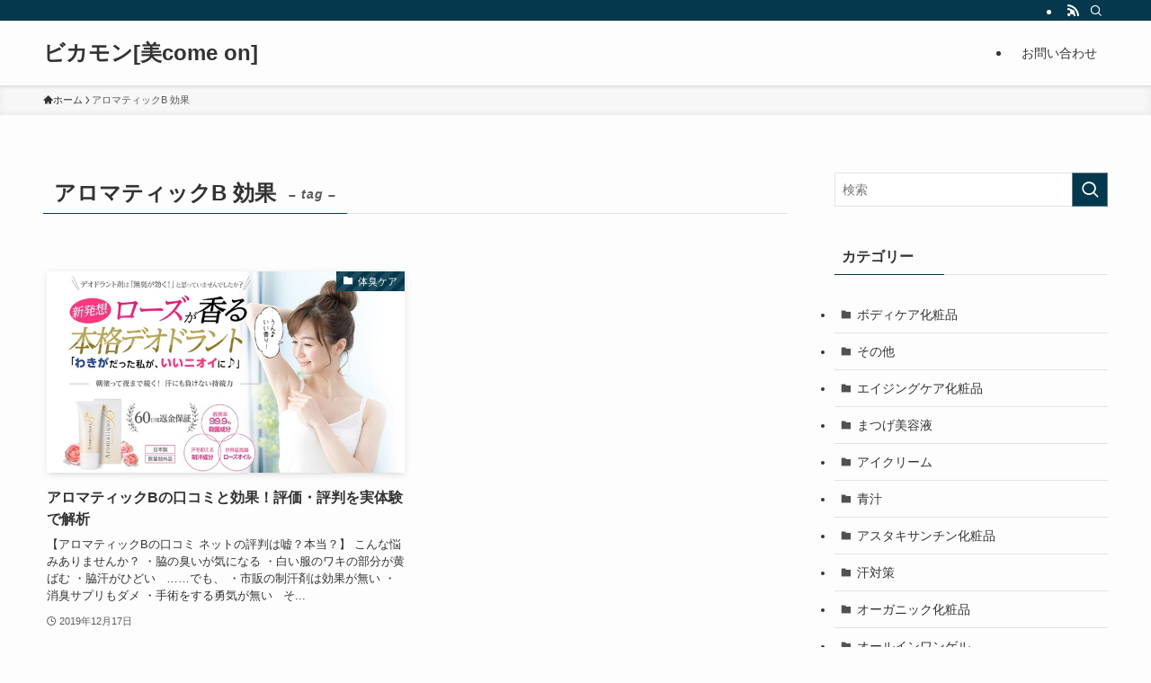

--- FILE ---
content_type: text/html; charset=utf-8
request_url: https://www.google.com/recaptcha/api2/aframe
body_size: 265
content:
<!DOCTYPE HTML><html><head><meta http-equiv="content-type" content="text/html; charset=UTF-8"></head><body><script nonce="kWSuRh1u2laW5uy0gmC5Ww">/** Anti-fraud and anti-abuse applications only. See google.com/recaptcha */ try{var clients={'sodar':'https://pagead2.googlesyndication.com/pagead/sodar?'};window.addEventListener("message",function(a){try{if(a.source===window.parent){var b=JSON.parse(a.data);var c=clients[b['id']];if(c){var d=document.createElement('img');d.src=c+b['params']+'&rc='+(localStorage.getItem("rc::a")?sessionStorage.getItem("rc::b"):"");window.document.body.appendChild(d);sessionStorage.setItem("rc::e",parseInt(sessionStorage.getItem("rc::e")||0)+1);localStorage.setItem("rc::h",'1764181656142');}}}catch(b){}});window.parent.postMessage("_grecaptcha_ready", "*");}catch(b){}</script></body></html>